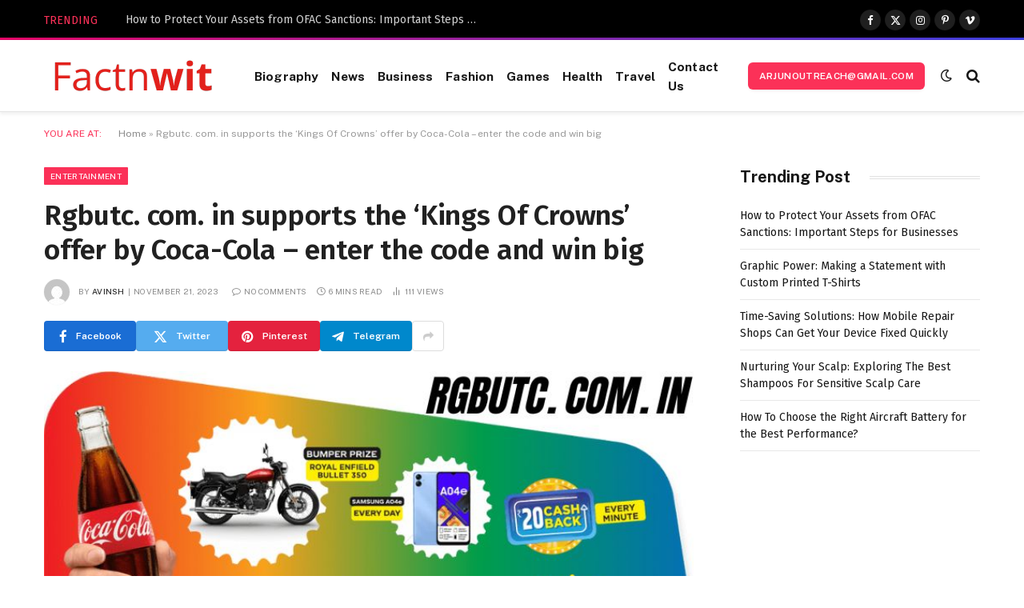

--- FILE ---
content_type: text/html; charset=UTF-8
request_url: https://www.factnwit.com/rgbutc-com-in/
body_size: 24660
content:

<!DOCTYPE html>
<html lang="en-US" class="s-light site-s-light">

<head>

	<meta charset="UTF-8" />
	<meta name="viewport" content="width=device-width, initial-scale=1" />
	<meta name='robots' content='index, follow, max-image-preview:large, max-snippet:-1, max-video-preview:-1' />

	<!-- This site is optimized with the Yoast SEO Premium plugin v22.0 (Yoast SEO v22.0) - https://yoast.com/wordpress/plugins/seo/ -->
	<title>Coca-Cola &#039;Kings Of Crowns&#039; Contest on Rgbutc.com.in</title><link rel="preload" as="image" imagesrcset="https://www.factnwit.com/wp-content/uploads/2023/11/Kings-Of-Crownsre-goals.jpg 768w, https://www.factnwit.com/wp-content/uploads/2023/11/Kings-Of-Crownsre-goals-300x169.jpg 300w, https://www.factnwit.com/wp-content/uploads/2023/11/Kings-Of-Crownsre-goals-150x84.jpg 150w, https://www.factnwit.com/wp-content/uploads/2023/11/Kings-Of-Crownsre-goals-450x253.jpg 450w" imagesizes="(max-width: 768px) 100vw, 768px" /><link rel="preload" as="font" href="https://www.factnwit.com/wp-content/themes/smart-mag/css/icons/fonts/ts-icons.woff2?v2.7" type="font/woff2" crossorigin="anonymous" />
	<meta name="description" content="Discover the thrilling Coca-Cola &#039;Kings Of Crowns&#039; contest on Rgbutc.com.in! Purchase a Coca-Cola bottle, enter the unique code." />
	<link rel="canonical" href="https://www.factnwit.com/rgbutc-com-in/" />
	<meta property="og:locale" content="en_US" />
	<meta property="og:type" content="article" />
	<meta property="og:title" content="Rgbutc. com. in supports the ‘Kings Of Crowns’ offer by Coca-Cola – enter the code and win big" />
	<meta property="og:description" content="Discover the thrilling Coca-Cola &#039;Kings Of Crowns&#039; contest on Rgbutc.com.in! Purchase a Coca-Cola bottle, enter the unique code." />
	<meta property="og:url" content="https://www.factnwit.com/rgbutc-com-in/" />
	<meta property="og:site_name" content="factnwit" />
	<meta property="article:published_time" content="2023-11-21T06:54:53+00:00" />
	<meta property="og:image" content="https://www.factnwit.com/wp-content/uploads/2023/11/Kings-Of-Crownsre-goals.jpg" />
	<meta property="og:image:width" content="768" />
	<meta property="og:image:height" content="432" />
	<meta property="og:image:type" content="image/jpeg" />
	<meta name="author" content="Avinsh" />
	<meta name="twitter:card" content="summary_large_image" />
	<meta name="twitter:label1" content="Written by" />
	<meta name="twitter:data1" content="Avinsh" />
	<meta name="twitter:label2" content="Est. reading time" />
	<meta name="twitter:data2" content="6 minutes" />
	<script type="application/ld+json" class="yoast-schema-graph">{"@context":"https://schema.org","@graph":[{"@type":"WebPage","@id":"https://www.factnwit.com/rgbutc-com-in/","url":"https://www.factnwit.com/rgbutc-com-in/","name":"Coca-Cola 'Kings Of Crowns' Contest on Rgbutc.com.in","isPartOf":{"@id":"https://www.factnwit.com/#website"},"primaryImageOfPage":{"@id":"https://www.factnwit.com/rgbutc-com-in/#primaryimage"},"image":{"@id":"https://www.factnwit.com/rgbutc-com-in/#primaryimage"},"thumbnailUrl":"https://www.factnwit.com/wp-content/uploads/2023/11/Kings-Of-Crownsre-goals.jpg","datePublished":"2023-11-21T06:54:53+00:00","dateModified":"2023-11-21T06:54:53+00:00","author":{"@id":"https://www.factnwit.com/#/schema/person/9ab11939386f12cbac13892f7bc9d50a"},"description":"Discover the thrilling Coca-Cola 'Kings Of Crowns' contest on Rgbutc.com.in! Purchase a Coca-Cola bottle, enter the unique code.","breadcrumb":{"@id":"https://www.factnwit.com/rgbutc-com-in/#breadcrumb"},"inLanguage":"en-US","potentialAction":[{"@type":"ReadAction","target":["https://www.factnwit.com/rgbutc-com-in/"]}]},{"@type":"ImageObject","inLanguage":"en-US","@id":"https://www.factnwit.com/rgbutc-com-in/#primaryimage","url":"https://www.factnwit.com/wp-content/uploads/2023/11/Kings-Of-Crownsre-goals.jpg","contentUrl":"https://www.factnwit.com/wp-content/uploads/2023/11/Kings-Of-Crownsre-goals.jpg","width":768,"height":432,"caption":"Rgbutc. com. in"},{"@type":"BreadcrumbList","@id":"https://www.factnwit.com/rgbutc-com-in/#breadcrumb","itemListElement":[{"@type":"ListItem","position":1,"name":"Home","item":"https://www.factnwit.com/"},{"@type":"ListItem","position":2,"name":"Rgbutc. com. in supports the ‘Kings Of Crowns’ offer by Coca-Cola – enter the code and win big"}]},{"@type":"WebSite","@id":"https://www.factnwit.com/#website","url":"https://www.factnwit.com/","name":"factnwit","description":"Just another WordPress site","potentialAction":[{"@type":"SearchAction","target":{"@type":"EntryPoint","urlTemplate":"https://www.factnwit.com/?s={search_term_string}"},"query-input":"required name=search_term_string"}],"inLanguage":"en-US"},{"@type":"Person","@id":"https://www.factnwit.com/#/schema/person/9ab11939386f12cbac13892f7bc9d50a","name":"Avinsh","image":{"@type":"ImageObject","inLanguage":"en-US","@id":"https://www.factnwit.com/#/schema/person/image/","url":"https://secure.gravatar.com/avatar/0e173e7750b5b39f71d4e13a1c68d71f6515cc4eda472fe181061d678f861b6e?s=96&d=mm&r=g","contentUrl":"https://secure.gravatar.com/avatar/0e173e7750b5b39f71d4e13a1c68d71f6515cc4eda472fe181061d678f861b6e?s=96&d=mm&r=g","caption":"Avinsh"},"url":"https://www.factnwit.com/author/avinish1/"}]}</script>
	<!-- / Yoast SEO Premium plugin. -->


<link rel='dns-prefetch' href='//fonts.googleapis.com' />
<link rel="alternate" type="application/rss+xml" title="factnwit &raquo; Feed" href="https://www.factnwit.com/feed/" />
<link rel="alternate" type="application/rss+xml" title="factnwit &raquo; Comments Feed" href="https://www.factnwit.com/comments/feed/" />
<link rel="alternate" type="application/rss+xml" title="factnwit &raquo; Rgbutc. com. in supports the ‘Kings Of Crowns’ offer by Coca-Cola – enter the code and win big Comments Feed" href="https://www.factnwit.com/rgbutc-com-in/feed/" />
<link rel="alternate" title="oEmbed (JSON)" type="application/json+oembed" href="https://www.factnwit.com/wp-json/oembed/1.0/embed?url=https%3A%2F%2Fwww.factnwit.com%2Frgbutc-com-in%2F" />
<link rel="alternate" title="oEmbed (XML)" type="text/xml+oembed" href="https://www.factnwit.com/wp-json/oembed/1.0/embed?url=https%3A%2F%2Fwww.factnwit.com%2Frgbutc-com-in%2F&#038;format=xml" />
<style id='wp-img-auto-sizes-contain-inline-css' type='text/css'>
img:is([sizes=auto i],[sizes^="auto," i]){contain-intrinsic-size:3000px 1500px}
/*# sourceURL=wp-img-auto-sizes-contain-inline-css */
</style>
<style id='wp-emoji-styles-inline-css' type='text/css'>

	img.wp-smiley, img.emoji {
		display: inline !important;
		border: none !important;
		box-shadow: none !important;
		height: 1em !important;
		width: 1em !important;
		margin: 0 0.07em !important;
		vertical-align: -0.1em !important;
		background: none !important;
		padding: 0 !important;
	}
/*# sourceURL=wp-emoji-styles-inline-css */
</style>
<link rel='stylesheet' id='wp-block-library-css' href='https://www.factnwit.com/wp-includes/css/dist/block-library/style.min.css?ver=6.9' type='text/css' media='all' />
<style id='global-styles-inline-css' type='text/css'>
:root{--wp--preset--aspect-ratio--square: 1;--wp--preset--aspect-ratio--4-3: 4/3;--wp--preset--aspect-ratio--3-4: 3/4;--wp--preset--aspect-ratio--3-2: 3/2;--wp--preset--aspect-ratio--2-3: 2/3;--wp--preset--aspect-ratio--16-9: 16/9;--wp--preset--aspect-ratio--9-16: 9/16;--wp--preset--color--black: #000000;--wp--preset--color--cyan-bluish-gray: #abb8c3;--wp--preset--color--white: #ffffff;--wp--preset--color--pale-pink: #f78da7;--wp--preset--color--vivid-red: #cf2e2e;--wp--preset--color--luminous-vivid-orange: #ff6900;--wp--preset--color--luminous-vivid-amber: #fcb900;--wp--preset--color--light-green-cyan: #7bdcb5;--wp--preset--color--vivid-green-cyan: #00d084;--wp--preset--color--pale-cyan-blue: #8ed1fc;--wp--preset--color--vivid-cyan-blue: #0693e3;--wp--preset--color--vivid-purple: #9b51e0;--wp--preset--gradient--vivid-cyan-blue-to-vivid-purple: linear-gradient(135deg,rgb(6,147,227) 0%,rgb(155,81,224) 100%);--wp--preset--gradient--light-green-cyan-to-vivid-green-cyan: linear-gradient(135deg,rgb(122,220,180) 0%,rgb(0,208,130) 100%);--wp--preset--gradient--luminous-vivid-amber-to-luminous-vivid-orange: linear-gradient(135deg,rgb(252,185,0) 0%,rgb(255,105,0) 100%);--wp--preset--gradient--luminous-vivid-orange-to-vivid-red: linear-gradient(135deg,rgb(255,105,0) 0%,rgb(207,46,46) 100%);--wp--preset--gradient--very-light-gray-to-cyan-bluish-gray: linear-gradient(135deg,rgb(238,238,238) 0%,rgb(169,184,195) 100%);--wp--preset--gradient--cool-to-warm-spectrum: linear-gradient(135deg,rgb(74,234,220) 0%,rgb(151,120,209) 20%,rgb(207,42,186) 40%,rgb(238,44,130) 60%,rgb(251,105,98) 80%,rgb(254,248,76) 100%);--wp--preset--gradient--blush-light-purple: linear-gradient(135deg,rgb(255,206,236) 0%,rgb(152,150,240) 100%);--wp--preset--gradient--blush-bordeaux: linear-gradient(135deg,rgb(254,205,165) 0%,rgb(254,45,45) 50%,rgb(107,0,62) 100%);--wp--preset--gradient--luminous-dusk: linear-gradient(135deg,rgb(255,203,112) 0%,rgb(199,81,192) 50%,rgb(65,88,208) 100%);--wp--preset--gradient--pale-ocean: linear-gradient(135deg,rgb(255,245,203) 0%,rgb(182,227,212) 50%,rgb(51,167,181) 100%);--wp--preset--gradient--electric-grass: linear-gradient(135deg,rgb(202,248,128) 0%,rgb(113,206,126) 100%);--wp--preset--gradient--midnight: linear-gradient(135deg,rgb(2,3,129) 0%,rgb(40,116,252) 100%);--wp--preset--font-size--small: 13px;--wp--preset--font-size--medium: 20px;--wp--preset--font-size--large: 36px;--wp--preset--font-size--x-large: 42px;--wp--preset--spacing--20: 0.44rem;--wp--preset--spacing--30: 0.67rem;--wp--preset--spacing--40: 1rem;--wp--preset--spacing--50: 1.5rem;--wp--preset--spacing--60: 2.25rem;--wp--preset--spacing--70: 3.38rem;--wp--preset--spacing--80: 5.06rem;--wp--preset--shadow--natural: 6px 6px 9px rgba(0, 0, 0, 0.2);--wp--preset--shadow--deep: 12px 12px 50px rgba(0, 0, 0, 0.4);--wp--preset--shadow--sharp: 6px 6px 0px rgba(0, 0, 0, 0.2);--wp--preset--shadow--outlined: 6px 6px 0px -3px rgb(255, 255, 255), 6px 6px rgb(0, 0, 0);--wp--preset--shadow--crisp: 6px 6px 0px rgb(0, 0, 0);}:where(.is-layout-flex){gap: 0.5em;}:where(.is-layout-grid){gap: 0.5em;}body .is-layout-flex{display: flex;}.is-layout-flex{flex-wrap: wrap;align-items: center;}.is-layout-flex > :is(*, div){margin: 0;}body .is-layout-grid{display: grid;}.is-layout-grid > :is(*, div){margin: 0;}:where(.wp-block-columns.is-layout-flex){gap: 2em;}:where(.wp-block-columns.is-layout-grid){gap: 2em;}:where(.wp-block-post-template.is-layout-flex){gap: 1.25em;}:where(.wp-block-post-template.is-layout-grid){gap: 1.25em;}.has-black-color{color: var(--wp--preset--color--black) !important;}.has-cyan-bluish-gray-color{color: var(--wp--preset--color--cyan-bluish-gray) !important;}.has-white-color{color: var(--wp--preset--color--white) !important;}.has-pale-pink-color{color: var(--wp--preset--color--pale-pink) !important;}.has-vivid-red-color{color: var(--wp--preset--color--vivid-red) !important;}.has-luminous-vivid-orange-color{color: var(--wp--preset--color--luminous-vivid-orange) !important;}.has-luminous-vivid-amber-color{color: var(--wp--preset--color--luminous-vivid-amber) !important;}.has-light-green-cyan-color{color: var(--wp--preset--color--light-green-cyan) !important;}.has-vivid-green-cyan-color{color: var(--wp--preset--color--vivid-green-cyan) !important;}.has-pale-cyan-blue-color{color: var(--wp--preset--color--pale-cyan-blue) !important;}.has-vivid-cyan-blue-color{color: var(--wp--preset--color--vivid-cyan-blue) !important;}.has-vivid-purple-color{color: var(--wp--preset--color--vivid-purple) !important;}.has-black-background-color{background-color: var(--wp--preset--color--black) !important;}.has-cyan-bluish-gray-background-color{background-color: var(--wp--preset--color--cyan-bluish-gray) !important;}.has-white-background-color{background-color: var(--wp--preset--color--white) !important;}.has-pale-pink-background-color{background-color: var(--wp--preset--color--pale-pink) !important;}.has-vivid-red-background-color{background-color: var(--wp--preset--color--vivid-red) !important;}.has-luminous-vivid-orange-background-color{background-color: var(--wp--preset--color--luminous-vivid-orange) !important;}.has-luminous-vivid-amber-background-color{background-color: var(--wp--preset--color--luminous-vivid-amber) !important;}.has-light-green-cyan-background-color{background-color: var(--wp--preset--color--light-green-cyan) !important;}.has-vivid-green-cyan-background-color{background-color: var(--wp--preset--color--vivid-green-cyan) !important;}.has-pale-cyan-blue-background-color{background-color: var(--wp--preset--color--pale-cyan-blue) !important;}.has-vivid-cyan-blue-background-color{background-color: var(--wp--preset--color--vivid-cyan-blue) !important;}.has-vivid-purple-background-color{background-color: var(--wp--preset--color--vivid-purple) !important;}.has-black-border-color{border-color: var(--wp--preset--color--black) !important;}.has-cyan-bluish-gray-border-color{border-color: var(--wp--preset--color--cyan-bluish-gray) !important;}.has-white-border-color{border-color: var(--wp--preset--color--white) !important;}.has-pale-pink-border-color{border-color: var(--wp--preset--color--pale-pink) !important;}.has-vivid-red-border-color{border-color: var(--wp--preset--color--vivid-red) !important;}.has-luminous-vivid-orange-border-color{border-color: var(--wp--preset--color--luminous-vivid-orange) !important;}.has-luminous-vivid-amber-border-color{border-color: var(--wp--preset--color--luminous-vivid-amber) !important;}.has-light-green-cyan-border-color{border-color: var(--wp--preset--color--light-green-cyan) !important;}.has-vivid-green-cyan-border-color{border-color: var(--wp--preset--color--vivid-green-cyan) !important;}.has-pale-cyan-blue-border-color{border-color: var(--wp--preset--color--pale-cyan-blue) !important;}.has-vivid-cyan-blue-border-color{border-color: var(--wp--preset--color--vivid-cyan-blue) !important;}.has-vivid-purple-border-color{border-color: var(--wp--preset--color--vivid-purple) !important;}.has-vivid-cyan-blue-to-vivid-purple-gradient-background{background: var(--wp--preset--gradient--vivid-cyan-blue-to-vivid-purple) !important;}.has-light-green-cyan-to-vivid-green-cyan-gradient-background{background: var(--wp--preset--gradient--light-green-cyan-to-vivid-green-cyan) !important;}.has-luminous-vivid-amber-to-luminous-vivid-orange-gradient-background{background: var(--wp--preset--gradient--luminous-vivid-amber-to-luminous-vivid-orange) !important;}.has-luminous-vivid-orange-to-vivid-red-gradient-background{background: var(--wp--preset--gradient--luminous-vivid-orange-to-vivid-red) !important;}.has-very-light-gray-to-cyan-bluish-gray-gradient-background{background: var(--wp--preset--gradient--very-light-gray-to-cyan-bluish-gray) !important;}.has-cool-to-warm-spectrum-gradient-background{background: var(--wp--preset--gradient--cool-to-warm-spectrum) !important;}.has-blush-light-purple-gradient-background{background: var(--wp--preset--gradient--blush-light-purple) !important;}.has-blush-bordeaux-gradient-background{background: var(--wp--preset--gradient--blush-bordeaux) !important;}.has-luminous-dusk-gradient-background{background: var(--wp--preset--gradient--luminous-dusk) !important;}.has-pale-ocean-gradient-background{background: var(--wp--preset--gradient--pale-ocean) !important;}.has-electric-grass-gradient-background{background: var(--wp--preset--gradient--electric-grass) !important;}.has-midnight-gradient-background{background: var(--wp--preset--gradient--midnight) !important;}.has-small-font-size{font-size: var(--wp--preset--font-size--small) !important;}.has-medium-font-size{font-size: var(--wp--preset--font-size--medium) !important;}.has-large-font-size{font-size: var(--wp--preset--font-size--large) !important;}.has-x-large-font-size{font-size: var(--wp--preset--font-size--x-large) !important;}
/*# sourceURL=global-styles-inline-css */
</style>

<style id='classic-theme-styles-inline-css' type='text/css'>
/*! This file is auto-generated */
.wp-block-button__link{color:#fff;background-color:#32373c;border-radius:9999px;box-shadow:none;text-decoration:none;padding:calc(.667em + 2px) calc(1.333em + 2px);font-size:1.125em}.wp-block-file__button{background:#32373c;color:#fff;text-decoration:none}
/*# sourceURL=/wp-includes/css/classic-themes.min.css */
</style>
<link rel='stylesheet' id='elementor-lazyload-css' href='https://www.factnwit.com/wp-content/plugins/elementor/assets/css/modules/lazyload/frontend.min.css?ver=3.19.2' type='text/css' media='all' />
<link rel='stylesheet' id='smartmag-core-css' href='https://www.factnwit.com/wp-content/themes/smart-mag/style.css?ver=9.5.0' type='text/css' media='all' />
<style id='smartmag-core-inline-css' type='text/css'>
:root { --c-main: #fb3158;
--c-main-rgb: 251,49,88;
--c-headings: #212121;
--text-font: "Fira Sans", system-ui, -apple-system, "Segoe UI", Arial, sans-serif;
--body-font: "Fira Sans", system-ui, -apple-system, "Segoe UI", Arial, sans-serif;
--ui-font: "Public Sans", system-ui, -apple-system, "Segoe UI", Arial, sans-serif;
--title-font: "Public Sans", system-ui, -apple-system, "Segoe UI", Arial, sans-serif;
--h-font: "Public Sans", system-ui, -apple-system, "Segoe UI", Arial, sans-serif;
--title-font: "Fira Sans", system-ui, -apple-system, "Segoe UI", Arial, sans-serif;
--h-font: "Fira Sans", system-ui, -apple-system, "Segoe UI", Arial, sans-serif;
--title-size-n: 18px;
--title-size-m: 22px;
--title-size-l: 36px;
--main-width: 1170px;
--excerpt-mt: 10px;
--c-excerpts: #1e1e1e;
--excerpt-size: 14px; }
.post-title:not(._) { font-weight: 600; }
:root { --sidebar-width: 300px; }
.ts-row, .has-el-gap { --sidebar-c-width: calc(var(--sidebar-width) + var(--grid-gutter-h) + var(--sidebar-c-pad)); }
:root { --sidebar-pad: 40px; --sidebar-sep-pad: 40px; }
.smart-head-main { --c-shadow: rgba(0,0,0,0.06); }
.smart-head-main .smart-head-top { --head-h: 50px; border-image: linear-gradient(90deg, #e40666 0%, #3c3fde 100%); border-image-slice: 1; border-image-width: 3px 0 0 0; border-width: 3px 0; border-image-width: 0 0 3px 0; }
.smart-head-main .smart-head-mid { --head-h: 90px; border-bottom-width: 1px; border-bottom-color: #e5e5e5; }
.s-dark .smart-head-main .smart-head-mid,
.smart-head-main .s-dark.smart-head-mid { border-bottom-color: #3f3f3f; }
.navigation-main .menu > li > a { font-size: 15.4px; font-weight: bold; letter-spacing: 0.01em; }
.navigation-main { --nav-items-space: 8px; }
.mega-menu .post-title a:hover { color: var(--c-nav-drop-hov); }
.s-light .navigation { --c-nav-blip: var(--c-main); }
.smart-head-mobile .smart-head-mid { border-image: linear-gradient(90deg, #e40666 0%, #3c3fde 100%); border-image-slice: 1; border-image-width: 3px 0 0 0; border-width: 3px 0; }
.navigation-small { margin-left: calc(-1 * var(--nav-items-space)); }
.s-dark .navigation-small { --c-nav-hov: rgba(255,255,255,0.76); }
.s-dark .smart-head-main .spc-social,
.smart-head-main .s-dark .spc-social { --c-spc-social: #ffffff; --c-spc-social-hov: rgba(255,255,255,0.92); }
.smart-head-main .spc-social { --spc-social-fs: 13px; --spc-social-size: 26px; --spc-social-space: 5px; }
.s-dark .smart-head-main .search-icon:hover,
.smart-head-main .s-dark .search-icon:hover { color: #bcbcbc; }
.smart-head-main { --search-icon-size: 18px; }
.s-dark .smart-head-main .offcanvas-toggle:hover,
.smart-head-main .s-dark .offcanvas-toggle:hover { --c-hamburger: #bcbcbc; }
.smart-head-main .offcanvas-toggle { transform: scale(0.75); --item-mr: 30px; }
.smart-head .ts-button1 { font-size: 12px; border-radius: 6px; height: 34px; line-height: 34px; padding-left: 14px; padding-right: 14px; }
.post-meta .meta-item, .post-meta .text-in { font-size: 10px; font-weight: normal; text-transform: uppercase; letter-spacing: .03em; }
.post-meta .post-cat > a { font-weight: bold; text-transform: uppercase; letter-spacing: 0.01em; }
.post-meta .post-author > a { color: #282828; }
.s-dark .post-meta .post-author > a { color: #ffffff; }
.post-meta .post-cat > a { color: #000000; }
.s-dark .post-meta .post-cat > a { color: #ffffff; }
.post-meta { --p-meta-sep: "|"; }
.l-post .excerpt { font-family: var(--ui-font); }
.l-post .excerpt { font-weight: normal; line-height: 1.65; }
.cat-labels .category { font-size: 10px; font-weight: 500; letter-spacing: 0.03em; }
.block-head .heading { font-family: var(--ui-font); }
.load-button { color: #ffffff; background-color: var(--c-main); padding-top: 13px; padding-bottom: 14px; width: 400px; min-width: 0; border-radius: 4px; }
.loop-grid .ratio-is-custom { padding-bottom: calc(100% / 1.68); }
.loop-grid-base .post-title { font-size: 19px; }
.loop-grid-sm .post-title { font-size: 16px; }
.has-nums .l-post { --num-font: "Barlow", system-ui, -apple-system, "Segoe UI", Arial, sans-serif; }
.has-nums-a .l-post .post-title:before,
.has-nums-b .l-post .content:before { font-size: 30px; font-weight: bold; }
.has-nums:not(.has-nums-c) { --num-color: #fb3158; }
.has-nums-a .l-post .post-title:before,
.has-nums-b .l-post .content:before { content: counter(ts-loop) "."; }
.loop-list .ratio-is-custom { padding-bottom: calc(100% / 1.575); }
.loop-list .post-title { font-size: 21px; }
.list-post { --list-p-media-width: 44%; --list-p-media-max-width: 85%; }
.list-post .media:not(i) { --list-p-media-max-width: 44%; }
.loop-small .post-title { font-size: 15px; }
.loop-small .media:not(i) { max-width: 100px; }
.entry-content { font-size: 16px; }
.post-share-b:not(.is-not-global) { --service-width: 115px; --service-min-width: initial; --service-b-radius: 4px; }
.post-share-b:not(.is-not-global) .service .label { font-size: 12px; }
@media (min-width: 1200px) { .nav-hov-b .menu > li > a:before { width: calc(100% - (var(--nav-items-space, 15px)*2)); left: var(--nav-items-space); } }
@media (min-width: 940px) and (max-width: 1200px) { .ts-row, .has-el-gap { --sidebar-c-width: calc(var(--sidebar-width) + var(--grid-gutter-h) + var(--sidebar-c-pad)); }
.navigation-main .menu > li > a { font-size: calc(10px + (15.4px - 10px) * .7); } }
@media (min-width: 768px) and (max-width: 940px) { .ts-contain, .main { padding-left: 35px; padding-right: 35px; } }
@media (max-width: 767px) { .ts-contain, .main { padding-left: 25px; padding-right: 25px; } }


/*# sourceURL=smartmag-core-inline-css */
</style>
<link rel='stylesheet' id='smartmag-magnific-popup-css' href='https://www.factnwit.com/wp-content/themes/smart-mag/css/lightbox.css?ver=9.5.0' type='text/css' media='all' />
<link rel='stylesheet' id='smartmag-icons-css' href='https://www.factnwit.com/wp-content/themes/smart-mag/css/icons/icons.css?ver=9.5.0' type='text/css' media='all' />
<link rel='stylesheet' id='smartmag-gfonts-custom-css' href='https://fonts.googleapis.com/css?family=Fira+Sans%3A400%2C500%2C600%2C700%7CPublic+Sans%3A400%2C500%2C600%2C700%2Cnormal%7CBarlow%3A400%2C500%2C600%2C700&#038;display=swap' type='text/css' media='all' />
<script type="text/javascript" src="https://www.factnwit.com/wp-content/plugins/sphere-post-views/assets/js/post-views.js?ver=1.0.1" id="sphere-post-views-js"></script>
<script type="text/javascript" id="sphere-post-views-js-after">
/* <![CDATA[ */
var Sphere_PostViews = {"ajaxUrl":"https:\/\/www.factnwit.com\/wp-admin\/admin-ajax.php?sphere_post_views=1","sampling":0,"samplingRate":10,"repeatCountDelay":0,"postID":1470,"token":"91811aa9be"}
//# sourceURL=sphere-post-views-js-after
/* ]]> */
</script>
<script type="text/javascript" src="https://www.factnwit.com/wp-includes/js/jquery/jquery.min.js?ver=3.7.1" id="jquery-core-js"></script>
<script type="text/javascript" src="https://www.factnwit.com/wp-includes/js/jquery/jquery-migrate.min.js?ver=3.4.1" id="jquery-migrate-js"></script>
<link rel="https://api.w.org/" href="https://www.factnwit.com/wp-json/" /><link rel="alternate" title="JSON" type="application/json" href="https://www.factnwit.com/wp-json/wp/v2/posts/1470" /><link rel="EditURI" type="application/rsd+xml" title="RSD" href="https://www.factnwit.com/xmlrpc.php?rsd" />
<meta name="generator" content="WordPress 6.9" />
<link rel='shortlink' href='https://www.factnwit.com/?p=1470' />

		<script>
		var BunyadSchemeKey = 'bunyad-scheme';
		(() => {
			const d = document.documentElement;
			const c = d.classList;
			var scheme = localStorage.getItem(BunyadSchemeKey);
			
			if (scheme) {
				d.dataset.origClass = c;
				scheme === 'dark' ? c.remove('s-light', 'site-s-light') : c.remove('s-dark', 'site-s-dark');
				c.add('site-s-' + scheme, 's-' + scheme);
			}
		})();
		</script>
		<meta name="generator" content="Elementor 3.19.2; features: e_optimized_assets_loading, e_optimized_css_loading, e_font_icon_svg, additional_custom_breakpoints, block_editor_assets_optimize, e_image_loading_optimization; settings: css_print_method-external, google_font-enabled, font_display-swap">
<link rel="icon" href="https://www.factnwit.com/wp-content/uploads/2023/02/cropped-factnwit.com-favicon-512-×-512px-32x32.png" sizes="32x32" />
<link rel="icon" href="https://www.factnwit.com/wp-content/uploads/2023/02/cropped-factnwit.com-favicon-512-×-512px-192x192.png" sizes="192x192" />
<link rel="apple-touch-icon" href="https://www.factnwit.com/wp-content/uploads/2023/02/cropped-factnwit.com-favicon-512-×-512px-180x180.png" />
<meta name="msapplication-TileImage" content="https://www.factnwit.com/wp-content/uploads/2023/02/cropped-factnwit.com-favicon-512-×-512px-270x270.png" />


</head>

<body class="wp-singular post-template-default single single-post postid-1470 single-format-standard wp-theme-smart-mag right-sidebar post-layout-modern post-cat-4 has-lb has-lb-sm layout-normal e-lazyload elementor-default elementor-kit-317">



<div class="main-wrap">

	
<div class="off-canvas-backdrop"></div>
<div class="mobile-menu-container off-canvas" id="off-canvas">

	<div class="off-canvas-head">
		<a href="#" class="close">
			<span class="visuallyhidden">Close Menu</span>
			<i class="tsi tsi-times"></i>
		</a>

		<div class="ts-logo">
			<img class="logo-mobile logo-image" src="https://www.factnwit.com/wp-content/uploads/2023/08/factnwit-logo-red220-×-40-px.png" width="110" height="20" alt="factnwit"/>		</div>
	</div>

	<div class="off-canvas-content">

		
			<ul id="menu-td-demo-header-menu" class="mobile-menu"><li id="menu-item-134" class="menu-item menu-item-type-taxonomy menu-item-object-category menu-item-134"><a href="https://www.factnwit.com/category/biography/">Biography</a></li>
<li id="menu-item-139" class="menu-item menu-item-type-taxonomy menu-item-object-category menu-item-139"><a href="https://www.factnwit.com/category/news/">News</a></li>
<li id="menu-item-135" class="menu-item menu-item-type-taxonomy menu-item-object-category menu-item-135"><a href="https://www.factnwit.com/category/business/">Business</a></li>
<li id="menu-item-136" class="menu-item menu-item-type-taxonomy menu-item-object-category menu-item-136"><a href="https://www.factnwit.com/category/fashion/">Fashion</a></li>
<li id="menu-item-137" class="menu-item menu-item-type-taxonomy menu-item-object-category menu-item-137"><a href="https://www.factnwit.com/category/games/">Games</a></li>
<li id="menu-item-138" class="menu-item menu-item-type-taxonomy menu-item-object-category menu-item-138"><a href="https://www.factnwit.com/category/health/">Health</a></li>
<li id="menu-item-140" class="menu-item menu-item-type-taxonomy menu-item-object-category menu-item-140"><a href="https://www.factnwit.com/category/travel/">Travel</a></li>
<li id="menu-item-339" class="menu-item menu-item-type-post_type menu-item-object-page menu-item-339"><a href="https://www.factnwit.com/contact-us/">Contact Us</a></li>
</ul>
		
		
		
		<div class="spc-social-block spc-social spc-social-b smart-head-social">
		
			
				<a href="#" class="link service s-facebook" target="_blank" rel="nofollow noopener">
					<i class="icon tsi tsi-facebook"></i>					<span class="visuallyhidden">Facebook</span>
				</a>
									
			
				<a href="#" class="link service s-twitter" target="_blank" rel="nofollow noopener">
					<i class="icon tsi tsi-twitter"></i>					<span class="visuallyhidden">X (Twitter)</span>
				</a>
									
			
				<a href="#" class="link service s-instagram" target="_blank" rel="nofollow noopener">
					<i class="icon tsi tsi-instagram"></i>					<span class="visuallyhidden">Instagram</span>
				</a>
									
			
		</div>

		
	</div>

</div>
<div class="smart-head smart-head-a smart-head-main" id="smart-head" data-sticky="auto" data-sticky-type="smart" data-sticky-full>
	
	<div class="smart-head-row smart-head-top s-dark smart-head-row-full">

		<div class="inner wrap">

							
				<div class="items items-left ">
				
<div class="trending-ticker" data-delay="8">
	<span class="heading">Trending</span>

	<ul>
				
			<li><a href="https://www.factnwit.com/how-to-protect-your-assets-from-ofac-sanctions-important-steps-for-businesses/" class="post-link">How to Protect Your Assets from OFAC Sanctions: Important Steps for Businesses</a></li>
		
				
			<li><a href="https://www.factnwit.com/graphic-power-making-a-statement-with-custom-printed-t-shirts/" class="post-link">Graphic Power: Making a Statement with Custom Printed T-Shirts</a></li>
		
				
			<li><a href="https://www.factnwit.com/time-saving-solutions-how-mobile-repair-shops-can-get-your-device-fixed-quickly/" class="post-link">Time-Saving Solutions: How Mobile Repair Shops Can Get Your Device Fixed Quickly</a></li>
		
				
			<li><a href="https://www.factnwit.com/nurturing-your-scalp-exploring-the-best-shampoos-for-sensitive-scalp-care/" class="post-link">Nurturing Your Scalp: Exploring The Best Shampoos For Sensitive Scalp Care</a></li>
		
				
			<li><a href="https://www.factnwit.com/how-to-choose-the-right-aircraft-battery-for-the-best-performance/" class="post-link">How To Choose the Right Aircraft Battery for the Best Performance?</a></li>
		
				
			<li><a href="https://www.factnwit.com/beyond-the-plunge-commercial-pool-slides-as-destination-attractions/" class="post-link">Beyond the Plunge: Commercial Pool Slides as Destination Attractions</a></li>
		
				
			<li><a href="https://www.factnwit.com/invest-like-a-pro-demystifying-demat-accounts-for-beginners/" class="post-link">Invest Like a Pro: Demystifying Demat Accounts for Beginners</a></li>
		
				
			<li><a href="https://www.factnwit.com/japanese-bourbon-tradition-meets-modernity-in-whiskey-crafting/" class="post-link">Japanese Bourbon: Tradition Meets Modernity in Whiskey Crafting</a></li>
		
				
			</ul>
</div>
				</div>

							
				<div class="items items-center empty">
								</div>

							
				<div class="items items-right ">
				
		<div class="spc-social-block spc-social spc-social-b smart-head-social">
		
			
				<a href="#" class="link service s-facebook" target="_blank" rel="nofollow noopener">
					<i class="icon tsi tsi-facebook"></i>					<span class="visuallyhidden">Facebook</span>
				</a>
									
			
				<a href="#" class="link service s-twitter" target="_blank" rel="nofollow noopener">
					<i class="icon tsi tsi-twitter"></i>					<span class="visuallyhidden">X (Twitter)</span>
				</a>
									
			
				<a href="#" class="link service s-instagram" target="_blank" rel="nofollow noopener">
					<i class="icon tsi tsi-instagram"></i>					<span class="visuallyhidden">Instagram</span>
				</a>
									
			
				<a href="#" class="link service s-pinterest" target="_blank" rel="nofollow noopener">
					<i class="icon tsi tsi-pinterest-p"></i>					<span class="visuallyhidden">Pinterest</span>
				</a>
									
			
				<a href="#" class="link service s-vimeo" target="_blank" rel="nofollow noopener">
					<i class="icon tsi tsi-vimeo"></i>					<span class="visuallyhidden">Vimeo</span>
				</a>
									
			
		</div>

						</div>

						
		</div>
	</div>

	
	<div class="smart-head-row smart-head-mid is-light smart-head-row-full">

		<div class="inner wrap">

							
				<div class="items items-left ">
					<a href="https://www.factnwit.com/" title="factnwit" rel="home" class="logo-link ts-logo logo-is-image">
		<span>
			
				
					<img src="https://www.factnwit.com/wp-content/uploads/2023/08/factnwit-logo-red220-×-40-px.png" class="logo-image" alt="factnwit" width="220" height="40"/>
									 
					</span>
	</a>	<div class="nav-wrap">
		<nav class="navigation navigation-main nav-hov-b">
			<ul id="menu-td-demo-header-menu-1" class="menu"><li class="menu-item menu-item-type-taxonomy menu-item-object-category menu-cat-15 menu-item-134"><a href="https://www.factnwit.com/category/biography/">Biography</a></li>
<li class="menu-item menu-item-type-taxonomy menu-item-object-category menu-cat-17 menu-item-139"><a href="https://www.factnwit.com/category/news/">News</a></li>
<li class="menu-item menu-item-type-taxonomy menu-item-object-category menu-cat-16 menu-item-135"><a href="https://www.factnwit.com/category/business/">Business</a></li>
<li class="menu-item menu-item-type-taxonomy menu-item-object-category menu-cat-5 menu-item-136"><a href="https://www.factnwit.com/category/fashion/">Fashion</a></li>
<li class="menu-item menu-item-type-taxonomy menu-item-object-category menu-cat-19 menu-item-137"><a href="https://www.factnwit.com/category/games/">Games</a></li>
<li class="menu-item menu-item-type-taxonomy menu-item-object-category menu-cat-18 menu-item-138"><a href="https://www.factnwit.com/category/health/">Health</a></li>
<li class="menu-item menu-item-type-taxonomy menu-item-object-category menu-cat-10 menu-item-140"><a href="https://www.factnwit.com/category/travel/">Travel</a></li>
<li class="menu-item menu-item-type-post_type menu-item-object-page menu-item-339"><a href="https://www.factnwit.com/contact-us/">Contact Us</a></li>
</ul>		</nav>
	</div>
				</div>

							
				<div class="items items-center empty">
								</div>

							
				<div class="items items-right ">
				
	<a href="mailto:arjunoutreach@gmail.com" class="ts-button ts-button-a ts-button1">
		arjunoutreach@gmail.com	</a>

<div class="scheme-switcher has-icon-only">
	<a href="#" class="toggle is-icon toggle-dark" title="Switch to Dark Design - easier on eyes.">
		<i class="icon tsi tsi-moon"></i>
	</a>
	<a href="#" class="toggle is-icon toggle-light" title="Switch to Light Design.">
		<i class="icon tsi tsi-bright"></i>
	</a>
</div>

	<a href="#" class="search-icon has-icon-only is-icon" title="Search">
		<i class="tsi tsi-search"></i>
	</a>

				</div>

						
		</div>
	</div>

	</div>
<div class="smart-head smart-head-a smart-head-mobile" id="smart-head-mobile" data-sticky="mid" data-sticky-type="smart" data-sticky-full>
	
	<div class="smart-head-row smart-head-mid smart-head-row-3 s-dark smart-head-row-full">

		<div class="inner wrap">

							
				<div class="items items-left ">
				
<button class="offcanvas-toggle has-icon" type="button" aria-label="Menu">
	<span class="hamburger-icon hamburger-icon-a">
		<span class="inner"></span>
	</span>
</button>				</div>

							
				<div class="items items-center ">
					<a href="https://www.factnwit.com/" title="factnwit" rel="home" class="logo-link ts-logo logo-is-image">
		<span>
			
									<img class="logo-mobile logo-image" src="https://www.factnwit.com/wp-content/uploads/2023/08/factnwit-logo-red220-×-40-px.png" width="110" height="20" alt="factnwit"/>									 
					</span>
	</a>				</div>

							
				<div class="items items-right ">
				

	<a href="#" class="search-icon has-icon-only is-icon" title="Search">
		<i class="tsi tsi-search"></i>
	</a>

				</div>

						
		</div>
	</div>

	</div>
<nav class="breadcrumbs is-full-width breadcrumbs-a" id="breadcrumb"><div class="inner ts-contain "><span class="label">You are at:</span><span><span><a href="https://www.factnwit.com/">Home</a></span> » <span class="breadcrumb_last" aria-current="page">Rgbutc. com. in supports the ‘Kings Of Crowns’ offer by Coca-Cola – enter the code and win big</span></span></div></nav>
<div class="main ts-contain cf right-sidebar">
	
		

<div class="ts-row">
	<div class="col-8 main-content s-post-contain">

					<div class="the-post-header s-head-modern s-head-modern-a">
	<div class="post-meta post-meta-a post-meta-left post-meta-single has-below"><div class="post-meta-items meta-above"><span class="meta-item cat-labels">
						
						<a href="https://www.factnwit.com/category/entertainment/" class="category term-color-4" rel="category">Entertainment</a>
					</span>
					</div><h1 class="is-title post-title">Rgbutc. com. in supports the ‘Kings Of Crowns’ offer by Coca-Cola – enter the code and win big</h1><div class="post-meta-items meta-below has-author-img"><span class="meta-item post-author has-img"><img alt='Avinsh' src='https://secure.gravatar.com/avatar/0e173e7750b5b39f71d4e13a1c68d71f6515cc4eda472fe181061d678f861b6e?s=32&#038;d=mm&#038;r=g' srcset='https://secure.gravatar.com/avatar/0e173e7750b5b39f71d4e13a1c68d71f6515cc4eda472fe181061d678f861b6e?s=64&#038;d=mm&#038;r=g 2x' class='avatar avatar-32 photo' height='32' width='32' decoding='async'/><span class="by">By</span> <a href="https://www.factnwit.com/author/avinish1/" title="Posts by Avinsh" rel="author">Avinsh</a></span><span class="meta-item has-next-icon date"><time class="post-date" datetime="2023-11-21T06:54:53+00:00">November 21, 2023</time></span><span class="has-next-icon meta-item comments has-icon"><a href="https://www.factnwit.com/rgbutc-com-in/#respond"><i class="tsi tsi-comment-o"></i>No Comments</a></span><span class="has-next-icon meta-item read-time has-icon"><i class="tsi tsi-clock"></i>6 Mins Read</span><span title="111 Article Views" class="meta-item post-views has-icon"><i class="tsi tsi-bar-chart-2"></i>111 <span>Views</span></span></div></div>
	<div class="post-share post-share-b spc-social-colors  post-share-b1">

				
		
				
			<a href="https://www.facebook.com/sharer.php?u=https%3A%2F%2Fwww.factnwit.com%2Frgbutc-com-in%2F" class="cf service s-facebook service-lg" 
				title="Share on Facebook" target="_blank" rel="nofollow noopener">
				<i class="tsi tsi-tsi tsi-facebook"></i>
				<span class="label">Facebook</span>
							</a>
				
				
			<a href="https://twitter.com/intent/tweet?url=https%3A%2F%2Fwww.factnwit.com%2Frgbutc-com-in%2F&#038;text=Rgbutc.%20com.%20in%20supports%20the%20%E2%80%98Kings%20Of%20Crowns%E2%80%99%20offer%20by%20Coca-Cola%20%E2%80%93%20enter%20the%20code%20and%20win%20big" class="cf service s-twitter service-lg" 
				title="Share on X (Twitter)" target="_blank" rel="nofollow noopener">
				<i class="tsi tsi-tsi tsi-twitter"></i>
				<span class="label">Twitter</span>
							</a>
				
				
			<a href="https://pinterest.com/pin/create/button/?url=https%3A%2F%2Fwww.factnwit.com%2Frgbutc-com-in%2F&#038;media=https%3A%2F%2Fwww.factnwit.com%2Fwp-content%2Fuploads%2F2023%2F11%2FKings-Of-Crownsre-goals.jpg&#038;description=Rgbutc.%20com.%20in%20supports%20the%20%E2%80%98Kings%20Of%20Crowns%E2%80%99%20offer%20by%20Coca-Cola%20%E2%80%93%20enter%20the%20code%20and%20win%20big" class="cf service s-pinterest service-lg" 
				title="Share on Pinterest" target="_blank" rel="nofollow noopener">
				<i class="tsi tsi-tsi tsi-pinterest"></i>
				<span class="label">Pinterest</span>
							</a>
				
				
			<a href="https://t.me/share/url?url=https%3A%2F%2Fwww.factnwit.com%2Frgbutc-com-in%2F&#038;title=Rgbutc.%20com.%20in%20supports%20the%20%E2%80%98Kings%20Of%20Crowns%E2%80%99%20offer%20by%20Coca-Cola%20%E2%80%93%20enter%20the%20code%20and%20win%20big" class="cf service s-telegram service-lg" 
				title="Share on Telegram" target="_blank" rel="nofollow noopener">
				<i class="tsi tsi-tsi tsi-telegram"></i>
				<span class="label">Telegram</span>
							</a>
				
				
			<a href="https://www.linkedin.com/shareArticle?mini=true&#038;url=https%3A%2F%2Fwww.factnwit.com%2Frgbutc-com-in%2F" class="cf service s-linkedin service-sm" 
				title="Share on LinkedIn" target="_blank" rel="nofollow noopener">
				<i class="tsi tsi-tsi tsi-linkedin"></i>
				<span class="label">LinkedIn</span>
							</a>
				
				
			<a href="https://www.tumblr.com/share/link?url=https%3A%2F%2Fwww.factnwit.com%2Frgbutc-com-in%2F&#038;name=Rgbutc.%20com.%20in%20supports%20the%20%E2%80%98Kings%20Of%20Crowns%E2%80%99%20offer%20by%20Coca-Cola%20%E2%80%93%20enter%20the%20code%20and%20win%20big" class="cf service s-tumblr service-sm" 
				title="Share on Tumblr" target="_blank" rel="nofollow noopener">
				<i class="tsi tsi-tsi tsi-tumblr"></i>
				<span class="label">Tumblr</span>
							</a>
				
				
			<a href="mailto:?subject=Rgbutc.%20com.%20in%20supports%20the%20%E2%80%98Kings%20Of%20Crowns%E2%80%99%20offer%20by%20Coca-Cola%20%E2%80%93%20enter%20the%20code%20and%20win%20big&#038;body=https%3A%2F%2Fwww.factnwit.com%2Frgbutc-com-in%2F" class="cf service s-email service-sm" 
				title="Share via Email" target="_blank" rel="nofollow noopener">
				<i class="tsi tsi-tsi tsi-envelope-o"></i>
				<span class="label">Email</span>
							</a>
				
				
			<a href="https://www.reddit.com/submit?url=https%3A%2F%2Fwww.factnwit.com%2Frgbutc-com-in%2F&#038;title=Rgbutc.%20com.%20in%20supports%20the%20%E2%80%98Kings%20Of%20Crowns%E2%80%99%20offer%20by%20Coca-Cola%20%E2%80%93%20enter%20the%20code%20and%20win%20big" class="cf service s-reddit service-sm" 
				title="Share on Reddit" target="_blank" rel="nofollow noopener">
				<i class="tsi tsi-tsi tsi-reddit-alien"></i>
				<span class="label">Reddit</span>
							</a>
				
		
				
					<a href="#" class="show-more" title="Show More Social Sharing"><i class="tsi tsi-share"></i></a>
		
				
	</div>

	
	
</div>		
					<div class="single-featured">	
	<div class="featured">
				
			<a href="https://www.factnwit.com/wp-content/uploads/2023/11/Kings-Of-Crownsre-goals.jpg" class="image-link media-ratio ratio-16-9" title="Rgbutc. com. in supports the ‘Kings Of Crowns’ offer by Coca-Cola – enter the code and win big"><img fetchpriority="high" width="768" height="432" src="https://www.factnwit.com/wp-content/uploads/2023/11/Kings-Of-Crownsre-goals.jpg" class="attachment-bunyad-main size-bunyad-main no-lazy skip-lazy wp-post-image" alt="Rgbutc. com. in" sizes="(max-width: 768px) 100vw, 768px" title="Rgbutc. com. in supports the ‘Kings Of Crowns’ offer by Coca-Cola – enter the code and win big" decoding="async" srcset="https://www.factnwit.com/wp-content/uploads/2023/11/Kings-Of-Crownsre-goals.jpg 768w, https://www.factnwit.com/wp-content/uploads/2023/11/Kings-Of-Crownsre-goals-300x169.jpg 300w, https://www.factnwit.com/wp-content/uploads/2023/11/Kings-Of-Crownsre-goals-150x84.jpg 150w, https://www.factnwit.com/wp-content/uploads/2023/11/Kings-Of-Crownsre-goals-450x253.jpg 450w" /></a>		
								
				<div class="wp-caption-text">
					Rgbutc. com. in				</div>
					
						
			</div>

	</div>
		
		<div class="the-post s-post-modern">

			<article id="post-1470" class="post-1470 post type-post status-publish format-standard has-post-thumbnail category-entertainment tag-rgbutc-com tag-rgbutc-com-in">
				
<div class="post-content-wrap has-share-float">
						<div class="post-share-float share-float-b is-hidden spc-social-colors spc-social-colored">
	<div class="inner">
					<span class="share-text">Share</span>
		
		<div class="services">
					
				
			<a href="https://www.facebook.com/sharer.php?u=https%3A%2F%2Fwww.factnwit.com%2Frgbutc-com-in%2F" class="cf service s-facebook" target="_blank" title="Facebook" rel="nofollow noopener">
				<i class="tsi tsi-facebook"></i>
				<span class="label">Facebook</span>

							</a>
				
				
			<a href="https://twitter.com/intent/tweet?url=https%3A%2F%2Fwww.factnwit.com%2Frgbutc-com-in%2F&text=Rgbutc.%20com.%20in%20supports%20the%20%E2%80%98Kings%20Of%20Crowns%E2%80%99%20offer%20by%20Coca-Cola%20%E2%80%93%20enter%20the%20code%20and%20win%20big" class="cf service s-twitter" target="_blank" title="Twitter" rel="nofollow noopener">
				<i class="tsi tsi-twitter"></i>
				<span class="label">Twitter</span>

							</a>
				
				
			<a href="https://www.linkedin.com/shareArticle?mini=true&url=https%3A%2F%2Fwww.factnwit.com%2Frgbutc-com-in%2F" class="cf service s-linkedin" target="_blank" title="LinkedIn" rel="nofollow noopener">
				<i class="tsi tsi-linkedin"></i>
				<span class="label">LinkedIn</span>

							</a>
				
				
			<a href="https://pinterest.com/pin/create/button/?url=https%3A%2F%2Fwww.factnwit.com%2Frgbutc-com-in%2F&media=https%3A%2F%2Fwww.factnwit.com%2Fwp-content%2Fuploads%2F2023%2F11%2FKings-Of-Crownsre-goals.jpg&description=Rgbutc.%20com.%20in%20supports%20the%20%E2%80%98Kings%20Of%20Crowns%E2%80%99%20offer%20by%20Coca-Cola%20%E2%80%93%20enter%20the%20code%20and%20win%20big" class="cf service s-pinterest" target="_blank" title="Pinterest" rel="nofollow noopener">
				<i class="tsi tsi-pinterest-p"></i>
				<span class="label">Pinterest</span>

							</a>
				
				
			<a href="https://wa.me/?text=Rgbutc.%20com.%20in%20supports%20the%20%E2%80%98Kings%20Of%20Crowns%E2%80%99%20offer%20by%20Coca-Cola%20%E2%80%93%20enter%20the%20code%20and%20win%20big%20https%3A%2F%2Fwww.factnwit.com%2Frgbutc-com-in%2F" class="cf service s-whatsapp" target="_blank" title="WhatsApp" rel="nofollow noopener">
				<i class="tsi tsi-whatsapp"></i>
				<span class="label">WhatsApp</span>

							</a>
				
				
			<a href="mailto:?subject=Rgbutc.%20com.%20in%20supports%20the%20%E2%80%98Kings%20Of%20Crowns%E2%80%99%20offer%20by%20Coca-Cola%20%E2%80%93%20enter%20the%20code%20and%20win%20big&body=https%3A%2F%2Fwww.factnwit.com%2Frgbutc-com-in%2F" class="cf service s-email" target="_blank" title="Email" rel="nofollow noopener">
				<i class="tsi tsi-envelope-o"></i>
				<span class="label">Email</span>

							</a>
				
		
					
		</div>
	</div>		
</div>
			
	<div class="post-content cf entry-content content-spacious">

		
				
		<h2><b>Introduction</b></h2>
<p>Rgbutc. com. in hosts the Coca-Cola offer, called ‘Kings Of Crowns’. It is, perhaps, another worthwhile contest that promises cool rewards to its lucky contestants. Coca-Cola has initiated this offer for every one of its customers and the least one has to do is purchase a bottle, take a sip, and enter themselves in. This is a big opportunity because, for a fraction of the price that you pay for a Coke bottle, you stand a chance to win big. To know more about the prize, rewards, procedure for entry, and other details, continue browsing ahead:</p>
<h2><b>About Rgbutc. com. in</b></h2>
<p>To enter into the Coca-Cola ‘Kings Of Crowns’ contest, players have to visit the  Rgbutc. com. in and follow up with the formalities<span style="font-weight: 400">. This offer further comes with prizes for the participants. </span>First, the bumper prize includes the Royal Enfield Bullet 350 motorcycle and a mobile phone, particularly the Samsung AO4e model.<span style="font-weight: 400"> The second type, which is the </span>per-minute prizes, offers ₹20 Paytm cashback vouchers, and are released every minute<span style="font-weight: 400">. Do note that all of these offers are only </span>valid until the promotional period<span style="font-weight: 400">. Also, for each entry, you&#8217;ll need a new unique code by purchasing fresh Coca-Cola glass bottle packs every time. More precisely, </span>you can purchase any one of the 200 ml CSD, 300 ml CSD, 200 ml Maaza, 250 ml Maaza, and 300 ml Kinley Soda RGB (glass) bottles<span style="font-weight: 400">. Once you have the unique code, visit Rgbutc. com in and submit it between 10:00 AM and 06:00 PM. </span></p>
<h2><b>How many winners will be selected on Rgbutc. com. in? </b></h2>
<p>While the number of winners is significantly high, not everyone is going to win<span style="font-weight: 400">. Regardless, it makes sense to understand the total number of winners and you can continue keeping your hopes high. For one, </span>the ₹20 Paytm cashback vouchers will be offered to over 1680 Participants from all over India and 120 participants exclusively from Tamil Nadu<span style="font-weight: 400">. Then, the Daily smartphone offer prize will select Samsung AO4e winners each day. That is, </span>14 participants will be chosen from across the country, while 1 participant will come from Tamil Nadu.<span style="font-weight: 400"> The number of </span>Royal Enfield Bullet 350 motorcycle winners each day will also be 14 and come from all parts of India<span style="font-weight: 400">. However, </span>from Tamil Nadu, 1 participant will be selected and offered a bike gift voucher worth ₹1,70,000.</p>
<h2><b>Participating in the Coca-Cola contest through Rgbutc. com in</b></h2>
<p><img loading="lazy" decoding="async" class="alignnone wp-image-1472 size-full" src="https://www.factnwit.com/wp-content/uploads/2023/11/Kings-Of-Crownsre-goals-1.jpg" alt="Rgbutc. com" width="768" height="432" srcset="https://www.factnwit.com/wp-content/uploads/2023/11/Kings-Of-Crownsre-goals-1.jpg 768w, https://www.factnwit.com/wp-content/uploads/2023/11/Kings-Of-Crownsre-goals-1-300x169.jpg 300w, https://www.factnwit.com/wp-content/uploads/2023/11/Kings-Of-Crownsre-goals-1-150x84.jpg 150w, https://www.factnwit.com/wp-content/uploads/2023/11/Kings-Of-Crownsre-goals-1-450x253.jpg 450w" sizes="(max-width: 768px) 100vw, 768px" /></p>
<ul>
<li>Start by purchasing a Coca-Cola glass bottle or other eligible products.</li>
<li style="font-weight: 400">Enjoy your sip and empty the bottle to find the unique code, that&#8217;s typically available behind the bottle’s cap.</li>
<li style="font-weight: 400">Keep a note of the code and navigate to the Rgbutc. com. in website.</li>
<li style="font-weight: 400">Input a working mobile number and verify it using the OTP sent.</li>
<li style="font-weight: 400">Provide the unique code and enter your name.</li>
<li style="font-weight: 400">Confirm your entry and wait<span style="font-weight: 400">! </span></li>
</ul>
<p>Note<span style="font-weight: 400">: This process is valid for participants from all Indian states except Tamil Nadu. So, </span>Tamil Nadu participants will have to answer a question and complete the quiz within a short timeframe.<span style="font-weight: 400"> You&#8217;ll get shortlisted only if the answer is correct and rejected otherwise. </span></p>
<p>If you win a Cashback Voucher, a cashback claim code along with the specific web link will be sent to your mobile number<span style="font-weight: 400">. You can then </span>visit the web link and claim your cashback<span style="font-weight: 400"> before it expires. Also, note that the </span>winners will be chosen randomly.<span style="font-weight: 400"> </span></p>
<h2><b>Winners List available on Rgbutc. com. in</b></h2>
<p>Winners are asked to submit their KYC documents once they are shortlisted for prizes. Make sure you complete the formalities within the next 7 days upon finding out the reward code and weblink. In case you miss it out, the reward will be determined ‘forfeited’. Particularly for the smartphone winners, they can find the Winners list on the Rgbutc. com in the website. You can therefore visit the platform and check out the table, which will have information including the winner&#8217;s name, mobile and prize won. But potential winners can relax and need not worry about their mobile numbers getting leaked as the platform only uploads the last four numbers.</p>
<h2><b>Eligibility of Rgbutc. com. in ‘Kings Of Crowns’ offer by Coca-Cola </b></h2>
<p>First, this contest is only open to participants from India, who are 18 and above. And the only people ineligible to participate are employees of Hindustan Coca-Cola Beverages Private Limited and BigCity / Agency. A person will also not be able to participate if their immediate family members work as an agent or distributor in the company.</p>
<h2><b>How to contact the representatives of Rgbutc. com in? </b></h2>
<p>In case a participant finds an issue in the middle of claiming their reward, they have the right to contact the team and have it resolved with ease. Simply send an email at feedback@bigcity.in, explaining your troubles or other suggestions. Alternatively, you can dial them at the helpdesk number 08040554858, which is available from 10:30 AM to 5:30 PM (Monday to Friday). The representatives take an off on weekends, public and bank holidays.</p>
<h2><b>Conclusion</b><span style="font-weight: 400"> </span></h2>
<p>Probably, the ‘Kings Of Crowns’ offer by Coca-Cola is another one of its marketing strategies that seems to benefit both sides<span style="font-weight: 400">. That is, Coca-Cola is attaining its sales target while the buyers get a chance to win big. Even </span>the procedure to participate via Rgbutc. com. in is easy and the most you&#8217;ll have to do is buy a bottle.<span style="font-weight: 400"> Then comes its high reward which you can avail of for a fraction of the Coca-Cola bottles rate. At the same time, keep a note of the eligibility criteria and the promotional period before participating. </span></p>
<h2>FAQs about <b>Rgbutc. com. in</b></h2>
<p>Q1. What are the products in support of this promo?</p>
<p>Ans. To participate in the Rgbutc. com in Coca-Cola offer, you can find the promo codes on a range of products including 300ml Kinley Soda RGB (glass) bottles, 200ml Maaza, 200 ml CSD, 250ml Maaza, and 300ml CSD.</p>
<p>Q2. Why do participants need to register themselves at Rgbutc. com in?</p>
<p>Ans. Participants are supposed to log in and register themselves to verify their participation, eligibility and easy disbursement of prizes. In addition, you won&#8217;t be able to get through without the unique 8-character alphanumeric code, sent to the respective mobile number.</p>
<p>Q3.How many times can one person win within this single promo?</p>
<p>Ans. In a day, a participant can win one Cashback Prize per Mobile Number. Meanwhile, the smartphone prize and Bike can be claimed only once for a particular mobile number, and PAN.</p>
<p>Q4. Are winners of Rgbutc. com  in the Coca-Cola contest required to pay tax?</p>
<p>Ans. Yes, selected winners will have to pay a tax cut from their reward. As per the government rules, winners of prizes worth Rs. 10,000 or above will be asked to pay a nominal sum.</p>
<p>Q5.What is the promotional period of ‘Kings Of Crowns’ offered by Coca-Cola?</p>
<p>Ans. To become a part of the contest, participants can register themselves between 22nd April 2023 to 2nd June 2023. Likewise, 15/06/2023 is the last day to claim the cashback reward.</p>
<h2>Also read about :</h2>
<ul>
<li>
<p class="is-title post-title"><strong><a href="https://www.factnwit.com/blog-ppkn-co-id-business/" target="_blank" rel="noopener">Blog.Ppkn.Co.Id Business: Everything About Blog PPKN’s Business in 2023</a></strong></p>
</li>
<li>
<div class="post-meta-items meta-above"><strong><a href="https://www.factnwit.com/mykohlscard-com-login/" target="_blank" rel="noopener">Navigating the World of Mykohlscard.com login.: A Comprehensive Guide</a></strong></div>
</li>
</ul>

				
		
		
		
	</div>
</div>
	
	<div class="the-post-tags"><a href="https://www.factnwit.com/tag/rgbutc-com/" rel="tag">Rgbutc. com</a> <a href="https://www.factnwit.com/tag/rgbutc-com-in/" rel="tag">Rgbutc. com. in</a></div>
			</article>

			
	
	<div class="post-share-bot">
		<span class="info">Share.</span>
		
		<span class="share-links spc-social spc-social-colors spc-social-bg">

			
			
				<a href="https://www.facebook.com/sharer.php?u=https%3A%2F%2Fwww.factnwit.com%2Frgbutc-com-in%2F" class="service s-facebook tsi tsi-facebook" 
					title="Share on Facebook" target="_blank" rel="nofollow noopener">
					<span class="visuallyhidden">Facebook</span>

									</a>
					
			
				<a href="https://twitter.com/intent/tweet?url=https%3A%2F%2Fwww.factnwit.com%2Frgbutc-com-in%2F&#038;text=Rgbutc.%20com.%20in%20supports%20the%20%E2%80%98Kings%20Of%20Crowns%E2%80%99%20offer%20by%20Coca-Cola%20%E2%80%93%20enter%20the%20code%20and%20win%20big" class="service s-twitter tsi tsi-twitter" 
					title="Share on X (Twitter)" target="_blank" rel="nofollow noopener">
					<span class="visuallyhidden">Twitter</span>

									</a>
					
			
				<a href="https://pinterest.com/pin/create/button/?url=https%3A%2F%2Fwww.factnwit.com%2Frgbutc-com-in%2F&#038;media=https%3A%2F%2Fwww.factnwit.com%2Fwp-content%2Fuploads%2F2023%2F11%2FKings-Of-Crownsre-goals.jpg&#038;description=Rgbutc.%20com.%20in%20supports%20the%20%E2%80%98Kings%20Of%20Crowns%E2%80%99%20offer%20by%20Coca-Cola%20%E2%80%93%20enter%20the%20code%20and%20win%20big" class="service s-pinterest tsi tsi-pinterest" 
					title="Share on Pinterest" target="_blank" rel="nofollow noopener">
					<span class="visuallyhidden">Pinterest</span>

									</a>
					
			
				<a href="https://www.linkedin.com/shareArticle?mini=true&#038;url=https%3A%2F%2Fwww.factnwit.com%2Frgbutc-com-in%2F" class="service s-linkedin tsi tsi-linkedin" 
					title="Share on LinkedIn" target="_blank" rel="nofollow noopener">
					<span class="visuallyhidden">LinkedIn</span>

									</a>
					
			
				<a href="https://www.reddit.com/submit?url=https%3A%2F%2Fwww.factnwit.com%2Frgbutc-com-in%2F&#038;title=Rgbutc.%20com.%20in%20supports%20the%20%E2%80%98Kings%20Of%20Crowns%E2%80%99%20offer%20by%20Coca-Cola%20%E2%80%93%20enter%20the%20code%20and%20win%20big" class="service s-reddit tsi tsi-reddit-alien" 
					title="Share on Reddit" target="_blank" rel="nofollow noopener">
					<span class="visuallyhidden">Reddit</span>

									</a>
					
			
				<a href="https://wa.me/?text=Rgbutc.%20com.%20in%20supports%20the%20%E2%80%98Kings%20Of%20Crowns%E2%80%99%20offer%20by%20Coca-Cola%20%E2%80%93%20enter%20the%20code%20and%20win%20big%20https%3A%2F%2Fwww.factnwit.com%2Frgbutc-com-in%2F" class="service s-whatsapp tsi tsi-whatsapp" 
					title="Share on WhatsApp" target="_blank" rel="nofollow noopener">
					<span class="visuallyhidden">WhatsApp</span>

									</a>
					
			
				<a href="https://t.me/share/url?url=https%3A%2F%2Fwww.factnwit.com%2Frgbutc-com-in%2F&#038;title=Rgbutc.%20com.%20in%20supports%20the%20%E2%80%98Kings%20Of%20Crowns%E2%80%99%20offer%20by%20Coca-Cola%20%E2%80%93%20enter%20the%20code%20and%20win%20big" class="service s-telegram tsi tsi-telegram" 
					title="Share on Telegram" target="_blank" rel="nofollow noopener">
					<span class="visuallyhidden">Telegram</span>

									</a>
					
			
				<a href="mailto:?subject=Rgbutc.%20com.%20in%20supports%20the%20%E2%80%98Kings%20Of%20Crowns%E2%80%99%20offer%20by%20Coca-Cola%20%E2%80%93%20enter%20the%20code%20and%20win%20big&#038;body=https%3A%2F%2Fwww.factnwit.com%2Frgbutc-com-in%2F" class="service s-email tsi tsi-envelope-o" 
					title="Share via Email" target="_blank" rel="nofollow noopener">
					<span class="visuallyhidden">Email</span>

									</a>
					
			
			
		</span>
	</div>
	


	<section class="navigate-posts">
	
		<div class="previous">
					<span class="main-color title"><i class="tsi tsi-chevron-left"></i> Previous Article</span><span class="link"><a href="https://www.factnwit.com/exploring-eduolvera-for-android-app-enthusiasts/" rel="prev">Exploring Eduolvera for Android App Enthusiasts</a></span>
				</div>
		<div class="next">
					<span class="main-color title">Next Article <i class="tsi tsi-chevron-right"></i></span><span class="link"><a href="https://www.factnwit.com/dpbossreal-com-the-kerala-story/" rel="next">Unravelling The Narrative: Dpbossreal.Com the Kerala Story</a></span>
				</div>		
	</section>



	<div class="author-box">
			<section class="author-info">
	
		<img alt='' src='https://secure.gravatar.com/avatar/0e173e7750b5b39f71d4e13a1c68d71f6515cc4eda472fe181061d678f861b6e?s=95&#038;d=mm&#038;r=g' srcset='https://secure.gravatar.com/avatar/0e173e7750b5b39f71d4e13a1c68d71f6515cc4eda472fe181061d678f861b6e?s=190&#038;d=mm&#038;r=g 2x' class='avatar avatar-95 photo' height='95' width='95' decoding='async'/>		
		<div class="description">
			<a href="https://www.factnwit.com/author/avinish1/" title="Posts by Avinsh" rel="author">Avinsh</a>			
			<ul class="social-icons">
						</ul>
			
			<p class="bio"></p>
		</div>
		
	</section>	</div>


	<section class="related-posts">
							
							
				<div class="block-head block-head-ac block-head-e block-head-e3 is-left">

					<h4 class="heading">Related <span class="color">Posts</span></h4>					
									</div>
				
			
				<section class="block-wrap block-grid cols-gap-sm mb-none" data-id="1">

				
			<div class="block-content">
					
	<div class="loop loop-grid loop-grid-sm grid grid-3 md:grid-2 xs:grid-1">

					
<article class="l-post grid-post grid-sm-post">

	
			<div class="media">

		
			<a href="https://www.factnwit.com/bowling-alleys-beyond-the-lanes-tailoring-your-space-with-custom-home-designs/" class="image-link media-ratio ratio-is-custom" title="Bowling Alleys Beyond the Lanes: Tailoring Your Space with Custom Home Designs"><span data-bgsrc="https://www.factnwit.com/wp-content/uploads/2024/01/fashion-2-450x161.jpg" class="img bg-cover wp-post-image attachment-bunyad-medium size-bunyad-medium lazyload" data-bgset="https://www.factnwit.com/wp-content/uploads/2024/01/fashion-2-768x275.jpg 768w, https://www.factnwit.com/wp-content/uploads/2024/01/fashion-2.jpg 798w" data-sizes="(max-width: 368px) 100vw, 368px"></span></a>			
			
			
			
		
		</div>
	

	
		<div class="content">

			<div class="post-meta post-meta-a has-below"><h2 class="is-title post-title"><a href="https://www.factnwit.com/bowling-alleys-beyond-the-lanes-tailoring-your-space-with-custom-home-designs/">Bowling Alleys Beyond the Lanes: Tailoring Your Space with Custom Home Designs</a></h2><div class="post-meta-items meta-below"><span class="meta-item date"><span class="date-link"><time class="post-date" datetime="2024-01-05T13:04:32+00:00">January 5, 2024</time></span></span></div></div>			
			
			
		</div>

	
</article>					
<article class="l-post grid-post grid-sm-post">

	
			<div class="media">

		
			<a href="https://www.factnwit.com/choosing-the-right-entertainment-booking-agency-factors-to-consider/" class="image-link media-ratio ratio-is-custom" title="Choosing the Right Entertainment Booking Agency: Factors to Consider"><span data-bgsrc="https://www.factnwit.com/wp-content/uploads/2023/12/technology-8-450x300.jpg" class="img bg-cover wp-post-image attachment-bunyad-medium size-bunyad-medium lazyload" data-bgset="https://www.factnwit.com/wp-content/uploads/2023/12/technology-8-450x300.jpg 450w, https://www.factnwit.com/wp-content/uploads/2023/12/technology-8.jpg 560w" data-sizes="(max-width: 368px) 100vw, 368px"></span></a>			
			
			
			
		
		</div>
	

	
		<div class="content">

			<div class="post-meta post-meta-a has-below"><h2 class="is-title post-title"><a href="https://www.factnwit.com/choosing-the-right-entertainment-booking-agency-factors-to-consider/">Choosing the Right Entertainment Booking Agency: Factors to Consider</a></h2><div class="post-meta-items meta-below"><span class="meta-item date"><span class="date-link"><time class="post-date" datetime="2023-12-28T12:04:34+00:00">December 28, 2023</time></span></span></div></div>			
			
			
		</div>

	
</article>					
<article class="l-post grid-post grid-sm-post">

	
			<div class="media">

		
			<a href="https://www.factnwit.com/venasbet/" class="image-link media-ratio ratio-is-custom" title="Venasbet : webpage all about predictions in the field of football"><span data-bgsrc="https://www.factnwit.com/wp-content/uploads/2023/12/Learn-More-450x253.jpg" class="img bg-cover wp-post-image attachment-bunyad-medium size-bunyad-medium lazyload" data-bgset="https://www.factnwit.com/wp-content/uploads/2023/12/Learn-More-450x253.jpg 450w, https://www.factnwit.com/wp-content/uploads/2023/12/Learn-More-300x169.jpg 300w, https://www.factnwit.com/wp-content/uploads/2023/12/Learn-More-150x84.jpg 150w, https://www.factnwit.com/wp-content/uploads/2023/12/Learn-More.jpg 768w" data-sizes="(max-width: 368px) 100vw, 368px" role="img" aria-label="Venasbet"></span></a>			
			
			
			
		
		</div>
	

	
		<div class="content">

			<div class="post-meta post-meta-a has-below"><h2 class="is-title post-title"><a href="https://www.factnwit.com/venasbet/">Venasbet : webpage all about predictions in the field of football</a></h2><div class="post-meta-items meta-below"><span class="meta-item date"><span class="date-link"><time class="post-date" datetime="2023-12-26T18:15:57+00:00">December 26, 2023</time></span></span></div></div>			
			
			
		</div>

	
</article>		
	</div>

		
			</div>

		</section>
		
	</section>			
			<div class="comments">
				
	

	

	<div id="comments" class="comments-area ">

		
	
		<div id="respond" class="comment-respond">
		<h3 id="reply-title" class="comment-reply-title"><span class="heading">Leave A Reply</span> <small><a rel="nofollow" id="cancel-comment-reply-link" href="/rgbutc-com-in/#respond" style="display:none;">Cancel Reply</a></small></h3><form action="https://www.factnwit.com/wp-comments-post.php" method="post" id="commentform" class="comment-form">
			<p>
				<textarea name="comment" id="comment" cols="45" rows="8" aria-required="true" placeholder="Your Comment"  maxlength="65525" required="required"></textarea>
			</p><p class="form-field comment-form-author"><input id="author" name="author" type="text" placeholder="Name *" value="" size="30" maxlength="245" required='required' /></p>
<p class="form-field comment-form-email"><input id="email" name="email" type="email" placeholder="Email *" value="" size="30" maxlength="100" required='required' /></p>
<p class="form-field comment-form-url"><input id="url" name="url" type="text" inputmode="url" placeholder="Website" value="" size="30" maxlength="200" /></p>

		<p class="comment-form-cookies-consent">
			<input id="wp-comment-cookies-consent" name="wp-comment-cookies-consent" type="checkbox" value="yes" />
			<label for="wp-comment-cookies-consent">Save my name, email, and website in this browser for the next time I comment.
			</label>
		</p>
<p class="form-submit"><input name="submit" type="submit" id="comment-submit" class="submit" value="Post Comment" /> <input type='hidden' name='comment_post_ID' value='1470' id='comment_post_ID' />
<input type='hidden' name='comment_parent' id='comment_parent' value='0' />
</p></form>	</div><!-- #respond -->
	
	</div><!-- #comments -->
			</div>

		</div>
	</div>
	
			
	
	<aside class="col-4 main-sidebar has-sep" data-sticky="1">
	
			<div class="inner theiaStickySidebar">
		
			
		<div id="recent-posts-4" class="widget widget_recent_entries">
		<div class="widget-title block-head block-head-ac block-head block-head-ac block-head-e block-head-e3 is-left has-style"><h5 class="heading">Trending Post</h5></div>
		<ul>
											<li>
					<a href="https://www.factnwit.com/how-to-protect-your-assets-from-ofac-sanctions-important-steps-for-businesses/">How to Protect Your Assets from OFAC Sanctions: Important Steps for Businesses</a>
									</li>
											<li>
					<a href="https://www.factnwit.com/graphic-power-making-a-statement-with-custom-printed-t-shirts/">Graphic Power: Making a Statement with Custom Printed T-Shirts</a>
									</li>
											<li>
					<a href="https://www.factnwit.com/time-saving-solutions-how-mobile-repair-shops-can-get-your-device-fixed-quickly/">Time-Saving Solutions: How Mobile Repair Shops Can Get Your Device Fixed Quickly</a>
									</li>
											<li>
					<a href="https://www.factnwit.com/nurturing-your-scalp-exploring-the-best-shampoos-for-sensitive-scalp-care/">Nurturing Your Scalp: Exploring The Best Shampoos For Sensitive Scalp Care</a>
									</li>
											<li>
					<a href="https://www.factnwit.com/how-to-choose-the-right-aircraft-battery-for-the-best-performance/">How To Choose the Right Aircraft Battery for the Best Performance?</a>
									</li>
					</ul>

		</div>		</div>
	
	</aside>
	
</div>
	</div>

			<footer class="main-footer cols-gap-lg footer-classic s-dark">

						<div class="upper-footer classic-footer-upper">
			<div class="ts-contain wrap">
		
							<div class="widgets row cf">
					
		<div class="widget col-4 widget-about">		
			
		<div class="inner ">
		
							<div class="image-logo">
					<img src="https://www.factnwit.com/wp-content/uploads/2023/08/factnwit-logo-red220-%C3%97-40-px.png" alt />
				</div>
						
						
			<div class="base-text about-text"><p>Stay informed with Factnwit.com, a premier digital media publishing platform delivering fresh global news. Explore health, travel, tech, food, culture, and more. Get the latest breaking headlines here.</p>
<p>Contact us: arjunoutreach@gmail.com</p>
</div>

			
		</div>

		</div>		
		
		<div class="widget col-4 ts-block-widget smartmag-widget-posts-small">		
		<div class="block">
					<section class="block-wrap block-posts-small block-sc mb-none" data-id="2">

				
			<div class="block-content">
				
	<div class="loop loop-small loop-small-a loop-sep loop-small-sep grid grid-1 md:grid-1 sm:grid-1 xs:grid-1">

					
<article class="l-post small-post small-a-post m-pos-left">

	
			<div class="media">

		
			<a href="https://www.factnwit.com/how-to-protect-your-assets-from-ofac-sanctions-important-steps-for-businesses/" class="image-link media-ratio ratio-3-2" title="How to Protect Your Assets from OFAC Sanctions: Important Steps for Businesses"><span data-bgsrc="https://www.factnwit.com/wp-content/uploads/2025/04/Untitled-300x158.jpg" class="img bg-cover wp-post-image attachment-medium size-medium lazyload" data-bgset="https://www.factnwit.com/wp-content/uploads/2025/04/Untitled-300x158.jpg 300w, https://www.factnwit.com/wp-content/uploads/2025/04/Untitled-1024x538.jpg 1024w, https://www.factnwit.com/wp-content/uploads/2025/04/Untitled-768x404.jpg 768w, https://www.factnwit.com/wp-content/uploads/2025/04/Untitled-1536x808.jpg 1536w, https://www.factnwit.com/wp-content/uploads/2025/04/Untitled-150x79.jpg 150w, https://www.factnwit.com/wp-content/uploads/2025/04/Untitled-450x237.jpg 450w, https://www.factnwit.com/wp-content/uploads/2025/04/Untitled-1200x631.jpg 1200w, https://www.factnwit.com/wp-content/uploads/2025/04/Untitled-600x316.jpg 600w, https://www.factnwit.com/wp-content/uploads/2025/04/Untitled.jpg 1624w" data-sizes="(max-width: 107px) 100vw, 107px" role="img" aria-label="OFAC Sanctions"></span></a>			
			
			
			
		
		</div>
	

	
		<div class="content">

			<div class="post-meta post-meta-a post-meta-left"><h4 class="is-title post-title"><a href="https://www.factnwit.com/how-to-protect-your-assets-from-ofac-sanctions-important-steps-for-businesses/">How to Protect Your Assets from OFAC Sanctions: Important Steps for Businesses</a></h4></div>			
			
			
		</div>

	
</article>	
					
<article class="l-post small-post small-a-post m-pos-left">

	
			<div class="media">

		
			<a href="https://www.factnwit.com/graphic-power-making-a-statement-with-custom-printed-t-shirts/" class="image-link media-ratio ratio-3-2" title="Graphic Power: Making a Statement with Custom Printed T-Shirts"><span data-bgsrc="https://www.factnwit.com/wp-content/uploads/2024/05/Untitled-300x200.jpg" class="img bg-cover wp-post-image attachment-medium size-medium lazyload" data-bgset="https://www.factnwit.com/wp-content/uploads/2024/05/Untitled-300x200.jpg 300w, https://www.factnwit.com/wp-content/uploads/2024/05/Untitled-150x100.jpg 150w, https://www.factnwit.com/wp-content/uploads/2024/05/Untitled-450x300.jpg 450w, https://www.factnwit.com/wp-content/uploads/2024/05/Untitled.jpg 512w" data-sizes="(max-width: 107px) 100vw, 107px"></span></a>			
			
			
			
		
		</div>
	

	
		<div class="content">

			<div class="post-meta post-meta-a post-meta-left"><h4 class="is-title post-title"><a href="https://www.factnwit.com/graphic-power-making-a-statement-with-custom-printed-t-shirts/">Graphic Power: Making a Statement with Custom Printed T-Shirts</a></h4></div>			
			
			
		</div>

	
</article>	
					
<article class="l-post small-post small-a-post m-pos-left">

	
			<div class="media">

		
			<a href="https://www.factnwit.com/time-saving-solutions-how-mobile-repair-shops-can-get-your-device-fixed-quickly/" class="image-link media-ratio ratio-3-2" title="Time-Saving Solutions: How Mobile Repair Shops Can Get Your Device Fixed Quickly"><span data-bgsrc="https://www.factnwit.com/wp-content/uploads/2024/04/Untitled-6-300x200.jpg" class="img bg-cover wp-post-image attachment-medium size-medium lazyload" data-bgset="https://www.factnwit.com/wp-content/uploads/2024/04/Untitled-6-300x200.jpg 300w, https://www.factnwit.com/wp-content/uploads/2024/04/Untitled-6-150x100.jpg 150w, https://www.factnwit.com/wp-content/uploads/2024/04/Untitled-6-450x300.jpg 450w, https://www.factnwit.com/wp-content/uploads/2024/04/Untitled-6.jpg 512w" data-sizes="(max-width: 107px) 100vw, 107px"></span></a>			
			
			
			
		
		</div>
	

	
		<div class="content">

			<div class="post-meta post-meta-a post-meta-left"><h4 class="is-title post-title"><a href="https://www.factnwit.com/time-saving-solutions-how-mobile-repair-shops-can-get-your-device-fixed-quickly/">Time-Saving Solutions: How Mobile Repair Shops Can Get Your Device Fixed Quickly</a></h4></div>			
			
			
		</div>

	
</article>	
					
<article class="l-post small-post small-a-post m-pos-left">

	
			<div class="media">

		
			<a href="https://www.factnwit.com/nurturing-your-scalp-exploring-the-best-shampoos-for-sensitive-scalp-care/" class="image-link media-ratio ratio-3-2" title="Nurturing Your Scalp: Exploring The Best Shampoos For Sensitive Scalp Care"><span data-bgsrc="https://www.factnwit.com/wp-content/uploads/2024/04/Untitled-3-300x203.jpg" class="img bg-cover wp-post-image attachment-medium size-medium lazyload" data-bgset="https://www.factnwit.com/wp-content/uploads/2024/04/Untitled-3-300x203.jpg 300w, https://www.factnwit.com/wp-content/uploads/2024/04/Untitled-3-150x102.jpg 150w, https://www.factnwit.com/wp-content/uploads/2024/04/Untitled-3-450x305.jpg 450w, https://www.factnwit.com/wp-content/uploads/2024/04/Untitled-3.jpg 512w" data-sizes="(max-width: 107px) 100vw, 107px"></span></a>			
			
			
			
		
		</div>
	

	
		<div class="content">

			<div class="post-meta post-meta-a post-meta-left"><h4 class="is-title post-title"><a href="https://www.factnwit.com/nurturing-your-scalp-exploring-the-best-shampoos-for-sensitive-scalp-care/">Nurturing Your Scalp: Exploring The Best Shampoos For Sensitive Scalp Care</a></h4></div>			
			
			
		</div>

	
</article>	
		
	</div>

					</div>

		</section>
				</div>

		</div>
		<div class="widget col-4 widget_recent_entries">
		<div class="widget-title block-head block-head-ac block-head block-head-ac block-head-h is-left has-style"><h5 class="heading">Recent Posts</h5></div>
		<ul>
											<li>
					<a href="https://www.factnwit.com/how-to-protect-your-assets-from-ofac-sanctions-important-steps-for-businesses/">How to Protect Your Assets from OFAC Sanctions: Important Steps for Businesses</a>
									</li>
											<li>
					<a href="https://www.factnwit.com/graphic-power-making-a-statement-with-custom-printed-t-shirts/">Graphic Power: Making a Statement with Custom Printed T-Shirts</a>
									</li>
											<li>
					<a href="https://www.factnwit.com/time-saving-solutions-how-mobile-repair-shops-can-get-your-device-fixed-quickly/">Time-Saving Solutions: How Mobile Repair Shops Can Get Your Device Fixed Quickly</a>
									</li>
											<li>
					<a href="https://www.factnwit.com/nurturing-your-scalp-exploring-the-best-shampoos-for-sensitive-scalp-care/">Nurturing Your Scalp: Exploring The Best Shampoos For Sensitive Scalp Care</a>
									</li>
											<li>
					<a href="https://www.factnwit.com/how-to-choose-the-right-aircraft-battery-for-the-best-performance/">How To Choose the Right Aircraft Battery for the Best Performance?</a>
									</li>
					</ul>

		</div>				</div>
					
			</div>
		</div>
		
	
			<div class="lower-footer classic-footer-lower">
			<div class="ts-contain wrap">
				<div class="inner">

					<div class="copyright">
						&copy; 2026 factnwit.com - All rights reserved					</div>
					
									</div>
			</div>
		</div>		
			</footer>
		
	
</div><!-- .main-wrap -->



	<div class="search-modal-wrap" data-scheme="dark">
		<div class="search-modal-box" role="dialog" aria-modal="true">

			<form method="get" class="search-form" action="https://www.factnwit.com/">
				<input type="search" class="search-field live-search-query" name="s" placeholder="Search..." value="" required />

				<button type="submit" class="search-submit visuallyhidden">Submit</button>

				<p class="message">
					Type above and press <em>Enter</em> to search. Press <em>Esc</em> to cancel.				</p>
						
			</form>

		</div>
	</div>


<script type="speculationrules">
{"prefetch":[{"source":"document","where":{"and":[{"href_matches":"/*"},{"not":{"href_matches":["/wp-*.php","/wp-admin/*","/wp-content/uploads/*","/wp-content/*","/wp-content/plugins/*","/wp-content/themes/smart-mag/*","/*\\?(.+)"]}},{"not":{"selector_matches":"a[rel~=\"nofollow\"]"}},{"not":{"selector_matches":".no-prefetch, .no-prefetch a"}}]},"eagerness":"conservative"}]}
</script>
<script type="application/ld+json">{"@context":"http:\/\/schema.org","@type":"Article","headline":"Rgbutc. com. in supports the \u2018Kings Of Crowns\u2019 offer by Coca-Cola \u2013 enter the code and win big","url":"https:\/\/www.factnwit.com\/rgbutc-com-in\/","image":{"@type":"ImageObject","url":"https:\/\/www.factnwit.com\/wp-content\/uploads\/2023\/11\/Kings-Of-Crownsre-goals.jpg","width":768,"height":432},"datePublished":"2023-11-21T06:54:53+00:00","dateModified":"2023-11-21T06:54:53+00:00","author":{"@type":"Person","name":"Avinsh"},"publisher":{"@type":"Organization","name":"factnwit","sameAs":"https:\/\/www.factnwit.com","logo":{"@type":"ImageObject","url":"https:\/\/www.factnwit.com\/wp-content\/uploads\/2023\/08\/factnwit-logo-red220-\u00d7-40-px.png"}},"mainEntityOfPage":{"@type":"WebPage","@id":"https:\/\/www.factnwit.com\/rgbutc-com-in\/"}}</script>
			<script type='text/javascript'>
				const lazyloadRunObserver = () => {
					const dataAttribute = 'data-e-bg-lazyload';
					const lazyloadBackgrounds = document.querySelectorAll( `[${ dataAttribute }]:not(.lazyloaded)` );
					const lazyloadBackgroundObserver = new IntersectionObserver( ( entries ) => {
					entries.forEach( ( entry ) => {
						if ( entry.isIntersecting ) {
							let lazyloadBackground = entry.target;
							const lazyloadSelector = lazyloadBackground.getAttribute( dataAttribute );
							if ( lazyloadSelector ) {
								lazyloadBackground = entry.target.querySelector( lazyloadSelector );
							}
							if( lazyloadBackground ) {
								lazyloadBackground.classList.add( 'lazyloaded' );
							}
							lazyloadBackgroundObserver.unobserve( entry.target );
						}
					});
					}, { rootMargin: '100px 0px 100px 0px' } );
					lazyloadBackgrounds.forEach( ( lazyloadBackground ) => {
						lazyloadBackgroundObserver.observe( lazyloadBackground );
					} );
				};
				const events = [
					'DOMContentLoaded',
					'elementor/lazyload/observe',
				];
				events.forEach( ( event ) => {
					document.addEventListener( event, lazyloadRunObserver );
				} );
			</script>
			<script type="text/javascript" id="smartmag-lazyload-js-extra">
/* <![CDATA[ */
var BunyadLazy = {"type":"normal"};
//# sourceURL=smartmag-lazyload-js-extra
/* ]]> */
</script>
<script type="text/javascript" src="https://www.factnwit.com/wp-content/themes/smart-mag/js/lazyload.js?ver=9.5.0" id="smartmag-lazyload-js"></script>
<script type="text/javascript" src="https://www.factnwit.com/wp-content/themes/smart-mag/js/jquery.mfp-lightbox.js?ver=9.5.0" id="magnific-popup-js"></script>
<script type="text/javascript" src="https://www.factnwit.com/wp-content/themes/smart-mag/js/jquery.sticky-sidebar.js?ver=9.5.0" id="theia-sticky-sidebar-js"></script>
<script type="text/javascript" id="smartmag-theme-js-extra">
/* <![CDATA[ */
var Bunyad = {"ajaxurl":"https://www.factnwit.com/wp-admin/admin-ajax.php"};
//# sourceURL=smartmag-theme-js-extra
/* ]]> */
</script>
<script type="text/javascript" src="https://www.factnwit.com/wp-content/themes/smart-mag/js/theme.js?ver=9.5.0" id="smartmag-theme-js"></script>
<script type="text/javascript" src="https://www.factnwit.com/wp-content/themes/smart-mag/js/float-share.js?ver=9.5.0" id="smartmag-float-share-js"></script>
<script type="text/javascript" src="https://www.factnwit.com/wp-includes/js/comment-reply.min.js?ver=6.9" id="comment-reply-js" async="async" data-wp-strategy="async" fetchpriority="low"></script>
<script id="wp-emoji-settings" type="application/json">
{"baseUrl":"https://s.w.org/images/core/emoji/17.0.2/72x72/","ext":".png","svgUrl":"https://s.w.org/images/core/emoji/17.0.2/svg/","svgExt":".svg","source":{"concatemoji":"https://www.factnwit.com/wp-includes/js/wp-emoji-release.min.js?ver=6.9"}}
</script>
<script type="module">
/* <![CDATA[ */
/*! This file is auto-generated */
const a=JSON.parse(document.getElementById("wp-emoji-settings").textContent),o=(window._wpemojiSettings=a,"wpEmojiSettingsSupports"),s=["flag","emoji"];function i(e){try{var t={supportTests:e,timestamp:(new Date).valueOf()};sessionStorage.setItem(o,JSON.stringify(t))}catch(e){}}function c(e,t,n){e.clearRect(0,0,e.canvas.width,e.canvas.height),e.fillText(t,0,0);t=new Uint32Array(e.getImageData(0,0,e.canvas.width,e.canvas.height).data);e.clearRect(0,0,e.canvas.width,e.canvas.height),e.fillText(n,0,0);const a=new Uint32Array(e.getImageData(0,0,e.canvas.width,e.canvas.height).data);return t.every((e,t)=>e===a[t])}function p(e,t){e.clearRect(0,0,e.canvas.width,e.canvas.height),e.fillText(t,0,0);var n=e.getImageData(16,16,1,1);for(let e=0;e<n.data.length;e++)if(0!==n.data[e])return!1;return!0}function u(e,t,n,a){switch(t){case"flag":return n(e,"\ud83c\udff3\ufe0f\u200d\u26a7\ufe0f","\ud83c\udff3\ufe0f\u200b\u26a7\ufe0f")?!1:!n(e,"\ud83c\udde8\ud83c\uddf6","\ud83c\udde8\u200b\ud83c\uddf6")&&!n(e,"\ud83c\udff4\udb40\udc67\udb40\udc62\udb40\udc65\udb40\udc6e\udb40\udc67\udb40\udc7f","\ud83c\udff4\u200b\udb40\udc67\u200b\udb40\udc62\u200b\udb40\udc65\u200b\udb40\udc6e\u200b\udb40\udc67\u200b\udb40\udc7f");case"emoji":return!a(e,"\ud83e\u1fac8")}return!1}function f(e,t,n,a){let r;const o=(r="undefined"!=typeof WorkerGlobalScope&&self instanceof WorkerGlobalScope?new OffscreenCanvas(300,150):document.createElement("canvas")).getContext("2d",{willReadFrequently:!0}),s=(o.textBaseline="top",o.font="600 32px Arial",{});return e.forEach(e=>{s[e]=t(o,e,n,a)}),s}function r(e){var t=document.createElement("script");t.src=e,t.defer=!0,document.head.appendChild(t)}a.supports={everything:!0,everythingExceptFlag:!0},new Promise(t=>{let n=function(){try{var e=JSON.parse(sessionStorage.getItem(o));if("object"==typeof e&&"number"==typeof e.timestamp&&(new Date).valueOf()<e.timestamp+604800&&"object"==typeof e.supportTests)return e.supportTests}catch(e){}return null}();if(!n){if("undefined"!=typeof Worker&&"undefined"!=typeof OffscreenCanvas&&"undefined"!=typeof URL&&URL.createObjectURL&&"undefined"!=typeof Blob)try{var e="postMessage("+f.toString()+"("+[JSON.stringify(s),u.toString(),c.toString(),p.toString()].join(",")+"));",a=new Blob([e],{type:"text/javascript"});const r=new Worker(URL.createObjectURL(a),{name:"wpTestEmojiSupports"});return void(r.onmessage=e=>{i(n=e.data),r.terminate(),t(n)})}catch(e){}i(n=f(s,u,c,p))}t(n)}).then(e=>{for(const n in e)a.supports[n]=e[n],a.supports.everything=a.supports.everything&&a.supports[n],"flag"!==n&&(a.supports.everythingExceptFlag=a.supports.everythingExceptFlag&&a.supports[n]);var t;a.supports.everythingExceptFlag=a.supports.everythingExceptFlag&&!a.supports.flag,a.supports.everything||((t=a.source||{}).concatemoji?r(t.concatemoji):t.wpemoji&&t.twemoji&&(r(t.twemoji),r(t.wpemoji)))});
//# sourceURL=https://www.factnwit.com/wp-includes/js/wp-emoji-loader.min.js
/* ]]> */
</script>


</body>
</html>